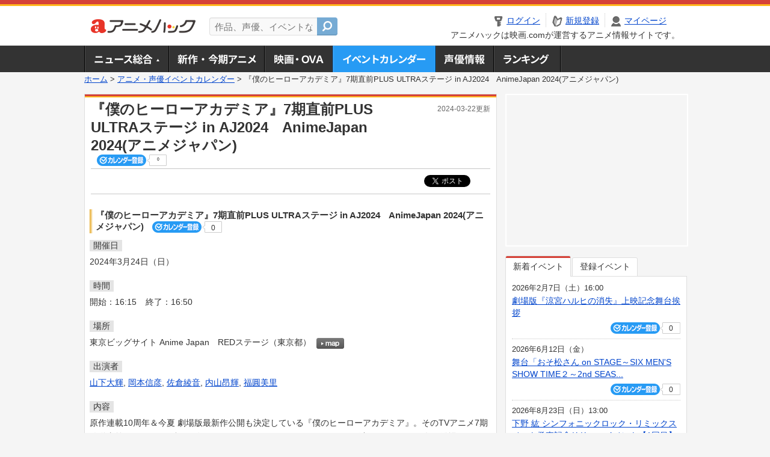

--- FILE ---
content_type: text/html; charset=utf-8
request_url: https://anime.eiga.com/event/164057/
body_size: 11301
content:
<!DOCTYPE html PUBLIC "-//W3C//DTD XHTML 1.0 Transitional//EN" "http://www.w3.org/TR/xhtml1/DTD/xhtml1-transitional.dtd"> <html xmlns="http://www.w3.org/1999/xhtml" xmlns:og="http://ogp.me/ns#" xmlns:fb="http://ogp.me/ns/fb#" xml:lang="ja" lang="ja"> <head> <meta http-equiv="Content-Type" content="text/html; charset=utf-8"/> <meta http-equiv="Content-Style-Type" content="text/css"/> <meta http-equiv="Content-Script-Type" content="text/javascript"/> <title>『僕のヒーローアカデミア』7期直前PLUS ULTRAステージ in AJ2024　AnimeJapan 2024(アニメジャパン) : イベント情報 - アニメハック</title> <meta name="viewport" content="width=device-width,minimum-scale=0.25,maximum-scale=1"/> <meta name="format-detection" content="telephone=no"/> <meta name="description" content="『僕のヒーローアカデミア』7期直前PLUS ULTRAステージ in AJ2024　AnimeJapan 2024(アニメジャパン)のイベント詳細情報。山下大輝、岡本信彦、佐倉綾音、内山昂輝、福圓美里出演。チケット購入方法、東京ビッグサイト Anime Japan　REDステージの地図はこちら"/> <meta name="keywords" content="アニメ,anime,アニメハック,animehack,映画.com,イベント,{@event.title}"/> <meta name="twitter:card" content="summary" /> <meta name="twitter:site" content="@animehackcom" /> <meta property="og:locale" content="ja_JP" /> <meta property="og:title" content="『僕のヒーローアカデミア』7期直前PLUS ULTRAステージ in AJ2024　AnimeJapan 2024(アニメジャパン)" /> <meta property="og:type" content="article" /> <meta property="og:url" content="https://anime.eiga.com/event/164057/" /> <meta property="og:image" content="https://media.eiga.com/anime/images/common/rectlogo_anime.png" /> <meta property="og:description" content="『僕のヒーローアカデミア』7期直前PLUS ULTRAステージ in AJ2024　AnimeJapan 2024(アニメジャパン)のイベント詳細情報。山下大輝、岡本信彦、佐倉綾音、内山昂輝、福圓美里出演。チケット購入方法、東京ビッグサイト Anime Japan　REDステージの地図はこちら" /> <meta property="og:site_name" content="アニメハック" /> <meta property="fb:app_id" content="1671673173051779" /> <meta name="url-validation" content="13111d521f19171b521b1317121f5151460d100c0c18" /> <link rel="canonical" href="https://anime.eiga.com/event/164057/"/> <link rel="stylesheet" href="https://media.eiga.com/anime/styles/common.css?1768968520" media="all" /> <link rel="stylesheet" href="https://media.eiga.com/anime/styles/prettyLoader.css?1768968520" media="all" /> <link rel="stylesheet" href="https://media.eiga.com/anime/styles/default.css?1768968520" media="all" /> <link rel="stylesheet" href="https://media.eiga.com/anime/styles/event.css?1768968520" media="all" /> <script async="async" src="https://micro.rubiconproject.com/prebid/dynamic/27947.js"></script> <script async="async" src="https://securepubads.g.doubleclick.net/tag/js/gpt.js"></script> <script>window.googletag=window.googletag||{cmd:[]};var gptAdSlots=[];var headerBiddingSlots=[];var nonHeaderBiddingSlots=[];window.pbjs=window.pbjs||{que:[]};var failSafeTimeout=3500;googletag.cmd.push(function(){gptAdSlots.push(googletag.defineOutOfPageSlot("/91154333/ah-overlay/728x90",googletag.enums.OutOfPageFormat.BOTTOM_ANCHOR).addService(googletag.pubads()));gptAdSlots.push(googletag.defineSlot("/91154333/ah-contents/1st_300x250",[[300,250]],"div-gpt-ad-ah-contents-1st_300x250").addService(googletag.pubads()));gptAdSlots.push(googletag.defineSlot("/91154333/ah-contents/side_300x250",[[300,250]],"div-gpt-ad-ah-contents-side_300x250").addService(googletag.pubads()));gptAdSlots.push(googletag.defineOutOfPageSlot('/91154333/ah-Web-Interstitials',googletag.enums.OutOfPageFormat.INTERSTITIAL).addService(googletag.pubads()));gptAdSlots.forEach(function(gptAdSlot){headerBiddingSlots.push(gptAdSlot);});googletag.pubads().disableInitialLoad();googletag.pubads().enableSingleRequest();googletag.enableServices();if(nonHeaderBiddingSlots.length>0){googletag.pubads().refresh(nonHeaderBiddingSlots);}});var slotMap=[{"divId":"gpt_unit_/91154333/ah-overlay/728x90_0","name":"/91154333/ah-overlay/728x90","sizes":[{"w":728,"h":90}]},{"divId":"div-gpt-ad-ah-contents-1st_300x250","name":"/91154333/ah-contents/1st_300x250","sizes":[{"w":300,"h":250}]},{"divId":"div-gpt-ad-ah-contents-side_300x250","name":"/91154333/ah-contents/side_300x250","sizes":[{"w":300,"h":250}]},{"divId":"gpt_unit_/91154333/ah-Web-Interstitials_0","name":"/91154333/ah-Web-Interstitials","sizes":[{"w":300,"h":250},{"w":336,"h":280},{"w":320,"h":480}]}];var sizeMappings={"gpt_unit_/91154333/ah-overlay/728x90_0":[{"minViewPort":[0,0],"sizes":[[728,90]]}]};fetchHeaderBids().then((results)=>{googletag.cmd.push(()=>{const divIdsToRefresh=Array.isArray(results)&&results.length?results:slotMap.map((slot)=>slot.divId);const slotsToRefresh=googletag.pubads().getSlots().filter((slot)=>divIdsToRefresh.includes(slot.getSlotElementId()));googletag.pubads().refresh(slotsToRefresh);});});function fetchHeaderBids(){const prebidPromise=new Promise((resolve)=>{pbjs.que.push(()=>{pbjs.rp.requestBids({slotMap:slotMap,sizeMappings:sizeMappings,callback:(_,__,auctionId)=>{googletag.cmd.push(function(){const adUnitCodes=(pbjs.rp.slotManager?pbjs.rp.slotManager.getSlotMapForAuctionId(auctionId):slotMap).map((slot)=>slot.divId);pbjs.setTargetingForGPTAsync(adUnitCodes);return resolve(adUnitCodes);});}});});});return Promise.race([prebidPromise,new Promise((resolve)=>setTimeout(resolve,failSafeTimeout)),]);}</script> <script>!function(f,b,e,v,n,t,s){if(f.fbq)return;n=f.fbq=function(){n.callMethod?n.callMethod.apply(n,arguments):n.queue.push(arguments)};if(!f._fbq)f._fbq=n;n.push=n;n.loaded=!0;n.version="2.0";n.queue=[];t=b.createElement(e);t.async=!0;t.src=v;s=b.getElementsByTagName(e)[0];s.parentNode.insertBefore(t,s)}(window,document,"script","https://connect.facebook.net/en_US/fbevents.js");fbq("init","2778404139095470");fbq("track","PageView");</script><noscript><img height="1" width="1" style="display:none;" src="https://www.facebook.com/tr?id=2778404139095470&amp;ev=PageView&amp;noscript=1" /></noscript> <!-- Google Tag Manager --> <script>(function(w,d,s,l,i){w[l]=w[l]||[];w[l].push({'gtm.start':new Date().getTime(),event:'gtm.js'});var f=d.getElementsByTagName(s)[0],j=d.createElement(s),dl=l!='dataLayer'?'&l='+l:'';j.async=true;j.src='https://www.googletagmanager.com/gtm.js?id='+i+dl;f.parentNode.insertBefore(j,f);})(window,document,'script','dataLayer','GTM-K5447T4');</script> <!-- End Google Tag Manager --> <!-- Microsoft Clarity --> <script type="text/javascript">(function(c,l,a,r,i,t,y){c[a]=c[a]||function(){(c[a].q=c[a].q||[]).push(arguments)};t=l.createElement(r);t.async=1;t.src="https://www.clarity.ms/tag/uy3aqlq2io";y=l.getElementsByTagName(r)[0];y.parentNode.insertBefore(t,y);})(window,document,"clarity","script","uy3aqlq2io");</script> <!-- End Microsoft Clarity --> <script>(function(){const params_ga4={"page_group":"anime_event","page_class":"anime_event_detail"};params_ga4.login_status=/(?:^|;\s*)eg_a=(?:[^;]+)/.test(document.cookie);const match=document.cookie.match(/(?:^|;\s*)eg_uid_ga4=([^;]*)/);if(match)params_ga4.userid=match[1];(window.dataLayer=window.dataLayer||[]).push(params_ga4);})();</script> </head> <body> <a name="top"></a> <div id="headerArea" class="loginHeader"> <div id="header" class="clearfix"> <div id="logoArea"> <a href="/"><img alt="アニメハック - 最新アニメ情報からイベント情報、ネット配信番組表までアニメのことならアニメハック" src="https://media.eiga.com/anime/images/common/logo.png" width="175" height="37" loading="lazy" /></a> </div> <div id="siteSearch" class="clearfix"> <form id="searchform" class="siteItemSearch" action="/search/" accept-charset="UTF-8" method="get"> <label for="siteItemSearch">サイト内検索</label> <input id="siteItemSearch" class="textArea" maxlength="158" placeholder="作品、声優、イベントなど" size="158" type="text" name="q" /> <span class="button" tabindex="0"><button name="button" type="submit"></button></span> </form> </div> <ul id="userNav" class="clearfix guest"> <li class="navMenu" id="navLogin"><a data-google-interstitial="false" href="/auth/login/"><span>ログイン</span></a></li> <li class="navMenu" id="navEntry"><a data-google-interstitial="false" href="/auth/login/">新規登録</a></li> <li class="navMenu" id="navMypage"><a data-google-interstitial="false" id="navMypageLink" href="/mypage/">マイページ</a></li> <li class="navMenu" id="navLogout"><a data-google-interstitial="false" href="/auth/logout/"><span>ログアウト</span></a></li> </ul> <p id="headerCaution">アニメハックは映画.comが運営するアニメ情報サイトです。</p> </div> </div> <div id="gnav"> <div id="gnavInner"> <ul id="menuList" class="clearfix"> <li class="gnav01"><a href="/news/">ニュース総合<img width="953" height="132" src="https://media.eiga.com/anime/images/common/gnav.png" loading="lazy" alt="" /></a></li> <li class="gnav02"><a href="/program/">新作・今期アニメ<img width="953" height="132" src="https://media.eiga.com/anime/images/common/gnav.png" loading="lazy" alt="" /></a></li> <li class="gnav03"><a href="/movie/">アニメ映画・OVA<img width="953" height="132" src="https://media.eiga.com/anime/images/common/gnav.png" loading="lazy" alt="" /></a></li> <li class="gnav05"><a class="navActivePage" href="/event/">アニメ・声優イベントカレンダー<img width="953" height="132" src="https://media.eiga.com/anime/images/common/gnav.png" loading="lazy" alt="" /></a></li> <li class="gnav06"><a href="/person/">声優情報<img width="953" height="132" src="https://media.eiga.com/anime/images/common/gnav.png" loading="lazy" alt="" /></a></li> <li class="gnav07"><a href="/ranking/">ランキング<img width="953" height="132" src="https://media.eiga.com/anime/images/common/gnav.png" loading="lazy" alt="" /></a></li> </ul> </div> </div> <div class="path"> <a href="/">ホーム</a> &gt; <a href="/event/">アニメ・声優イベントカレンダー</a> &gt; <strong>『僕のヒーローアカデミア』7期直前PLUS ULTRAステージ in AJ2024　AnimeJapan 2024(アニメジャパン)</strong> </div> <div id="wrapper"> <div id="contentArea" class="clearfix"> <div id="main"> <div class="articleContainer"> <div class="headArea"> <div class="headAreaInner clearfix"> <h1 class="headTtlL">『僕のヒーローアカデミア』7期直前PLUS ULTRAステージ in AJ2024　AnimeJapan 2024(アニメジャパン)</h1> <p class="headTtlR">2024-03-22更新</p> <div> <span class="conCheckin clearfix eventCheckin eiga-checkin-button"> <span class="checkInBtn"><a data-method="post" data-remote="true" data-google-interstitial="false" href="/event/164057/checkin/" rel="nofollow"><img src="https://media.eiga.com/images/shared/_.gif" loading="lazy" alt="" /></a></span><span class="checkInCount"><span class="checkInCountInner">0</span></span> </span> </div> </div> </div> <div class="bookmarkBox"> <ul class="bookmarks"> <li class="bt_twitter"><a href="https://x.com/share" class="twitter-share-button" data-text="" data-url="" data-hashtags="アニメ,anime" data-via="animehackcom" data-count="horizontal" data-lang="ja">&nbsp;</a></li> </ul> </div> <div class="articleInner"> <div class="eventDetailInfo"> <div class="eventDetailBox clearfix"> <h2>『僕のヒーローアカデミア』7期直前PLUS ULTRAステージ in AJ2024　AnimeJapan 2024(アニメジャパン) <span class="conCheckin clearfix eventCheckin eiga-checkin-button"> <span class="checkInBtn"><a data-method="post" data-remote="true" data-google-interstitial="false" href="/event/164057/checkin/" rel="nofollow"><img src="https://media.eiga.com/images/shared/_.gif" loading="lazy" alt="" /></a></span><span class="checkInCount"><span class="checkInCountInner">0</span></span></span></h2> <dl id="eventDate" class="eventDetailList"> <dt><span>開催日</span></dt> <dd>2024年3月24日（日）</dd> </dl> <dl id="eventTime" class="eventDetailList"> <dt><span>時間</span></dt> <dd> <ul class="clearfix"> <li>開始：16:15</li> <li>終了：16:50</li> </ul> </dd> </dl> <dl id="eventPlace" class="eventDetailList"> <dt><span>場所</span></dt> <dd>東京ビッグサイト Anime Japan　REDステージ（東京都） <span class="programCalBtn"><a target="_blank" href="https://www.google.co.jp/maps?ll=35.629607%2C139.794801&amp;q=35.629607%2C139.794801&amp;z=18"><img alt="map" src="https://media.eiga.com/anime/images/event/btn_map.png" width="46" height="136" loading="lazy" /></a></span> </dd> </dl> <dl id="eventCast" class="eventDetailList"> <dt><span>出演者</span></dt> <dd> <a href="/person/10372/">山下大輝</a>, <a href="/person/11004/">岡本信彦</a>, <a href="/person/10809/">佐倉綾音</a>, <a href="/person/11095/">内山昂輝</a>, <a href="/person/11016/">福圓美里</a> </dd> </dl> <dl id="detailSummary" class="eventDetailList"> <dt><span>内容</span></dt> <dd> 原作連載10周年＆今夏 劇場版最新作公開も決定している『僕のヒーローアカデミア』。そのTVアニメ7期放送直前！ヒーローと敵＜ヴィラン＞それぞれのメインキャラクターを演じるキャスト5名が登場！<br /><br />《「AnimeJapan 2024」イベント特集 はこちら》<br /><a href="https://anime.eiga.com/news/column/aj2024_event/">https://anime.eiga.com/news/column/aj2024_event/</a> </dd> </dl> </div> <div class="detail2ColInner"> <div class="articleCol"> <div class="headArea"> <div class="headAreaInner"> <h2>関連イベント情報</h2> </div> </div> <div class="articleColCon"> <ul class="conEventList"> <li class="clearfix"> <div class="conEventDate">2024年3月24日（日） <p class="conEventTime">9:15開始</p> </div> <div class="conEventR clearfix"> <div class="clearfix"> <p class="conEventTtl"><a href="/event/164051/">【推しの子】スペシャルステージ　AnimeJapan 2024(アニメジャパン)</a></p> <div class="conCheckin eventCheckin eiga-checkin-button"> <span class="checkInBtn"><a data-method="post" data-remote="true" data-google-interstitial="false" href="/event/164051/checkin/" rel="nofollow"><img src="https://media.eiga.com/images/shared/_.gif" loading="lazy" alt="" /></a></span><span class="checkInCount"><span class="checkInCountInner">0</span></span> </div> </div> <p class="conEventPlace">場所：東京ビッグサイト Anime Japan　REDステージ（東京都）</p> <p class="conEventCast">出演：大塚剛央, 潘めぐみ, 石見舞菜香</p> </div> </li> <li class="clearfix"> <div class="conEventDate">2024年3月24日（日） <p class="conEventTime">10:25開始</p> </div> <div class="conEventR clearfix"> <div class="clearfix"> <p class="conEventTtl"><a href="/event/164052/">『Re:ゼロから始める異世界生活』3rd season スペシャルステージ　AnimeJapan 202...</a></p> <div class="conCheckin eventCheckin eiga-checkin-button"> <span class="checkInBtn"><a data-method="post" data-remote="true" data-google-interstitial="false" href="/event/164052/checkin/" rel="nofollow"><img src="https://media.eiga.com/images/shared/_.gif" loading="lazy" alt="" /></a></span><span class="checkInCount"><span class="checkInCountInner">0</span></span> </div> </div> <p class="conEventPlace">場所：東京ビッグサイト Anime Japan　REDステージ（東京都）</p> <p class="conEventCast">出演：小林裕介, 高橋李依, 新井里美, …</p> </div> </li> <li class="clearfix"> <div class="conEventDate">2024年3月24日（日） <p class="conEventTime">11:35開始</p> </div> <div class="conEventR clearfix"> <div class="clearfix"> <p class="conEventTtl"><a href="/event/164053/">アニメ『怪獣８号』放送直前AnimeJapanスペシャルステージ　AnimeJapan 2024(アニメ...</a></p> <div class="conCheckin eventCheckin eiga-checkin-button"> <span class="checkInBtn"><a data-method="post" data-remote="true" data-google-interstitial="false" href="/event/164053/checkin/" rel="nofollow"><img src="https://media.eiga.com/images/shared/_.gif" loading="lazy" alt="" /></a></span><span class="checkInCount"><span class="checkInCountInner">0</span></span> </div> </div> <p class="conEventPlace">場所：東京ビッグサイト Anime Japan　REDステージ（東京都）</p> <p class="conEventCast">出演：福西勝也, 瀬戸麻沙美, 加藤渉, …</p> </div> </li> <li class="clearfix"> <div class="conEventDate">2024年3月24日（日） <p class="conEventTime">12:45開始</p> </div> <div class="conEventR clearfix"> <div class="clearfix"> <p class="conEventTtl"><a href="/event/164054/">アニメ『黒執事 -寄宿学校編-』AnimeJapan Special Stage　AnimeJapan ...</a></p> <div class="conCheckin eventCheckin eiga-checkin-button"> <span class="checkInBtn"><a data-method="post" data-remote="true" data-google-interstitial="false" href="/event/164054/checkin/" rel="nofollow"><img src="https://media.eiga.com/images/shared/_.gif" loading="lazy" alt="" /></a></span><span class="checkInCount"><span class="checkInCountInner">0</span></span> </div> </div> <p class="conEventPlace">場所：東京ビッグサイト Anime Japan　REDステージ（東京都）</p> <p class="conEventCast">出演：小野大輔, 渡部俊樹, 榎木淳弥, …</p> </div> </li> <li class="clearfix"> <div class="conEventDate">2024年3月24日（日） <p class="conEventTime">13:55開始</p> </div> <div class="conEventR clearfix"> <div class="clearfix"> <p class="conEventTtl"><a href="/event/164055/">アニメ「魔法科高校の劣等生」AnimeJapanスペシャルステージ　AnimeJapan 2024(アニ...</a></p> <div class="conCheckin eventCheckin eiga-checkin-button"> <span class="checkInBtn"><a data-method="post" data-remote="true" data-google-interstitial="false" href="/event/164055/checkin/" rel="nofollow"><img src="https://media.eiga.com/images/shared/_.gif" loading="lazy" alt="" /></a></span><span class="checkInCount"><span class="checkInCountInner">0</span></span> </div> </div> <p class="conEventPlace">場所：東京ビッグサイト Anime Japan　REDステージ（東京都）</p> <p class="conEventCast">出演：中村悠一, 早見沙織, 安野希世乃, …</p> </div> </li> <li class="clearfix"> <div class="conEventDate">2024年3月24日（日） <p class="conEventTime">15:05開始</p> </div> <div class="conEventR clearfix"> <div class="clearfix"> <p class="conEventTtl"><a href="/event/164056/">Fate/Grand Order スペシャルステージ in AnimeJapan 2024　AnimeJ...</a></p> <div class="conCheckin eventCheckin eiga-checkin-button"> <span class="checkInBtn"><a data-method="post" data-remote="true" data-google-interstitial="false" href="/event/164056/checkin/" rel="nofollow"><img src="https://media.eiga.com/images/shared/_.gif" loading="lazy" alt="" /></a></span><span class="checkInCount"><span class="checkInCountInner">0</span></span> </div> </div> <p class="conEventPlace">場所：東京ビッグサイト Anime Japan　REDステージ（東京都）</p> <p class="conEventCast">出演：川澄綾子, 島﨑信長, 高橋李依</p> </div> </li> </ul> <p class="linkArrow01"><a href="/event/">イベントカレンダーへ</a></p> </div> </div> </div> <ul id="ob" class="clearfix"> <li id="ob_f"><a href="#" target="_blank" alt="Facebook"><img src="https://media.eiga.com/anime/images/common/bt_ob.png" width="330" height="39" loading="lazy" alt="" /></a></li> <li id="ob_t"><a href="#" target="_blank" alt="X"><img src="https://media.eiga.com/anime/images/common/bt_ob.png" width="330" height="39" loading="lazy" alt="" /></a></li> <li id="ob_g"><a href="#" target="_blank"><img src="https://media.eiga.com/anime/images/common/bt_ob.png" width="330" height="39" loading="lazy" alt="" /></a></li> <li id="ob_h"><a href="#" target="_blank" alt="はてなブックマーク"><img src="https://media.eiga.com/anime/images/common/bt_ob.png" width="330" height="39" loading="lazy" alt="" /></a></li> <li id="ob_l"><a href="#" target="_blank" alt="LINE"><img src="https://media.eiga.com/anime/images/common/bt_ob.png" width="330" height="39" loading="lazy" alt="" /></a></li> </ul> </div> </div> </div> <div class="articleContainer"> <div class="headArea"> <div class="headAreaInner"> <h2>作品情報</h2> </div> </div> <div class="articleInner"> <dl class="itemInfo clearfix"> <dt><img width="120" alt="僕のヒーローアカデミア（第7期）" src="https://media.eiga.com/images/anime/program/111269/photo/9916b646a331c2a9/160.jpg" loading="lazy" /></dt> <dd> <p class="itemTtl"><a href="/program/111269/">僕のヒーローアカデミア（第7期）</a> <span class="conCheckin clearfix eiga-checkin-button"> <span class="checkInBtn"><a data-method="post" data-remote="true" data-google-interstitial="false" href="/program/111269/checkin/" rel="nofollow"><img src="https://media.eiga.com/images/shared/_.gif" loading="lazy" alt="" /></a></span><span class="checkInCount"><span class="checkInCountInner">64</span></span></span></p> <p class="itemText"></p> </dd> </dl> <p class="linkArrow01"> <a href="/program/season/2024-spring/">2024春アニメ</a> <a href="/program/111269/">作品情報TOP</a> <a href="/program/111269/event/">イベント一覧</a> </p> </div> </div> <div class="articleContainer"> <div class="headArea"> <div class="headAreaInner"> <h2>関連記事</h2> </div> </div> <div class="articleInner"> <ul class="articleBox"> <li class="clearfix"> <div class="boxL"><a data-google-interstitial="true" href="/news/column/animehack_editors/122856/"><img width="150" alt="【2024年・人気声優ランキング】「鬼滅」柱キャストの花澤香菜＆早見沙織、「薬屋」悠木碧が上位【女性声優トップ10】" src="https://media.eiga.com/images/anime/news/122856/photo/08e899ac32757550/160.jpg" loading="lazy" /></a></div> <div class="boxR"> <p class="boxDate"><img alt="特集・コラム" src="https://media.eiga.com/anime/images/news/tag_news_cate05.png" width="57" height="15" loading="lazy" /> <span>2024年12月28日（土）18:30</span></p> <p class="boxTtl"><a data-google-interstitial="true" href="/news/column/animehack_editors/122856/">【2024年・人気声優ランキング】「鬼滅」柱キャストの花澤香菜＆早見沙織、「薬屋」悠木碧が上位【女性声優トップ10】</a></p> <p class="boxText">アニメ・声優・イベント情報サイト「アニメハック」では、年末企画として「声優」「各期のアニメ」「イベント」の3つのカ... <a data-google-interstitial="true" href="/news/column/animehack_editors/122856/">[続きを読む]</a></p> </div> </li> <li class="clearfix"> <div class="boxL"><a data-google-interstitial="true" href="/news/column/animehack_editors/122855/"><img width="150" alt="【2024年・人気声優ランキング】内山昂輝、中村悠一、神谷浩史が上位争い【男性声優トップ10】" src="https://media.eiga.com/images/anime/news/122855/photo/4e4a38ec2e5ba644/160.jpg" loading="lazy" /></a></div> <div class="boxR"> <p class="boxDate"><img alt="特集・コラム" src="https://media.eiga.com/anime/images/news/tag_news_cate05.png" width="57" height="15" loading="lazy" /> <span>2024年12月28日（土）18:00</span></p> <p class="boxTtl"><a data-google-interstitial="true" href="/news/column/animehack_editors/122855/">【2024年・人気声優ランキング】内山昂輝、中村悠一、神谷浩史が上位争い【男性声優トップ10】</a></p> <p class="boxText">アニメ・声優・イベント情報サイト「アニメハック」では、年末企画として「声優」「各期のアニメ」「イベント」の3つのカ... <a data-google-interstitial="true" href="/news/column/animehack_editors/122855/">[続きを読む]</a></p> </div> </li> <li class="clearfix"> <div class="boxL"><a data-google-interstitial="true" href="/news/122373/"><img width="150" alt="「ライオン・キング ムファサ」吹き替え版に各界の実力派が結集 MARIA-E、吉原光夫、和音美桜、悠木碧、LiLiCoらが参加" src="https://media.eiga.com/images/anime/news/122373/photo/67ba186c02d0eea1/160.jpg" loading="lazy" /></a></div> <div class="boxR"> <p class="boxDate"><img alt="ニュース" src="https://media.eiga.com/anime/images/news/tag_news_cate01.png" width="57" height="15" loading="lazy" /> <span>2024年10月26日（土）22:00</span></p> <p class="boxTtl"><a data-google-interstitial="true" href="/news/122373/">「ライオン・キング　ムファサ」吹き替え版に各界の実力派が結集　MARIA-E、吉原光夫、和音美桜、悠木碧、LiLiCoらが参加</a></p> <p class="boxText">「ライオン・キング」のシンバの父・ムファサ王の始まりの物語を描いたディズニー映画「ライオン・キング ムファサ」の日... <a data-google-interstitial="true" href="/news/122373/">[続きを読む]</a></p> </div> </li> <li class="clearfix"> <div class="boxL"><a data-google-interstitial="true" href="/news/column/konki_ranking/122357/"><img width="150" alt="【今期TVアニメランキング】「チ。」連続首位 「ドラゴンボールDAIMA」は4位スタート" src="https://media.eiga.com/images/anime/news/122357/photo/8db790d6d325bfdd/160.jpg" loading="lazy" /></a></div> <div class="boxR"> <p class="boxDate"><img alt="特集・コラム" src="https://media.eiga.com/anime/images/news/tag_news_cate05.png" width="57" height="15" loading="lazy" /> <span>2024年10月16日（水）20:00</span></p> <p class="boxTtl"><a data-google-interstitial="true" href="/news/column/konki_ranking/122357/">【今期TVアニメランキング】「チ。」連続首位　「ドラゴンボールDAIMA」は4位スタート</a></p> <p class="boxText">10月第3週の2024年秋アニメ録画ランキングは、「チ。―地球の運動について―」が2週連続で首位となった。 2位は... <a data-google-interstitial="true" href="/news/column/konki_ranking/122357/">[続きを読む]</a></p> </div> </li> <li class="clearfix"> <div class="boxL"><a data-google-interstitial="true" href="/news/122346/"><img width="150" alt="「ヒロアカ」25年に第8期「FINAL SEASON」の放送が決定 第7期の最終話には志田未来が約6年ぶりに出演" src="https://media.eiga.com/images/anime/news/122346/photo/67cf14e2e42bc605/160.jpg" loading="lazy" /></a></div> <div class="boxR"> <p class="boxDate"><img alt="ニュース" src="https://media.eiga.com/anime/images/news/tag_news_cate01.png" width="57" height="15" loading="lazy" /> <span>2024年10月15日（火）19:00</span></p> <p class="boxTtl"><a data-google-interstitial="true" href="/news/122346/">「ヒロアカ」25年に第8期「FINAL SEASON」の放送が決定　第7期の最終話には志田未来が約6年ぶりに出演</a></p> <p class="boxText">テレビアニメ「僕のヒーローアカデミア」第7期が10月12日に最終回を迎え、2025年に第8期「僕のヒーローアカデミ... <a data-google-interstitial="true" href="/news/122346/">[続きを読む]</a></p> </div> </li> <li class="clearfix"> <div class="boxL"><a data-google-interstitial="true" href="/news/column/animehack_editors/122327/"><img width="150" alt="【人気声優ランキング】夏に一番注目を集めたのは内山昂輝 中村悠一、神谷浩史、花澤香菜、悠木碧も話題" src="https://media.eiga.com/images/anime/news/122327/photo/5111a668185ab1cc/160.jpg" loading="lazy" /></a></div> <div class="boxR"> <p class="boxDate"><img alt="特集・コラム" src="https://media.eiga.com/anime/images/news/tag_news_cate05.png" width="57" height="15" loading="lazy" /> <span>2024年10月12日（土）19:00</span></p> <p class="boxTtl"><a data-google-interstitial="true" href="/news/column/animehack_editors/122327/">【人気声優ランキング】夏に一番注目を集めたのは内山昂輝　中村悠一、神谷浩史、花澤香菜、悠木碧も話題</a></p> <p class="boxText">10月に入り、秋アニメが続々スタートしています。本記事では、秋アニメの盛り上がりを前に、夏アニメシーズンを振り返り... <a data-google-interstitial="true" href="/news/column/animehack_editors/122327/">[続きを読む]</a></p> </div> </li> <li class="clearfix"> <div class="boxL"><a data-google-interstitial="true" href="/news/122318/"><img width="150" alt="「ヒロアカ」7期・最終回にあわせて生配信特番が決定 山下大輝＆三宅健太が生オーディオコメンタリーに挑戦" src="https://media.eiga.com/images/anime/news/122318/photo/54823ce32d350f3d/160.jpg" loading="lazy" /></a></div> <div class="boxR"> <p class="boxDate"><img alt="ニュース" src="https://media.eiga.com/anime/images/news/tag_news_cate01.png" width="57" height="15" loading="lazy" /> <span>2024年10月11日（金）12:00</span></p> <p class="boxTtl"><a data-google-interstitial="true" href="/news/122318/">「ヒロアカ」7期・最終回にあわせて生配信特番が決定　山下大輝＆三宅健太が生オーディオコメンタリーに挑戦</a></p> <p class="boxText">テレビアニメ「僕のヒーローアカデミア」7期の最終回の放送にあわせて、10月12日午後5時25分から「『僕のヒーロー... <a data-google-interstitial="true" href="/news/122318/">[続きを読む]</a></p> </div> </li> <li class="clearfix"> <div class="boxL"><a data-google-interstitial="true" href="/news/122272/"><img width="150" alt="【本日放送】「ヒロアカ」お茶子に襲い掛かるトガヒミコ、その目に浮かぶ涙……新ビジュアル公開" src="https://media.eiga.com/images/anime/news/122272/photo/7942f0e37e1a28eb/160.jpg" loading="lazy" /></a></div> <div class="boxR"> <p class="boxDate"><img alt="ニュース" src="https://media.eiga.com/anime/images/news/tag_news_cate01.png" width="57" height="15" loading="lazy" /> <span>2024年10月5日（土）12:30</span></p> <p class="boxTtl"><a data-google-interstitial="true" href="/news/122272/">【本日放送】「ヒロアカ」お茶子に襲い掛かるトガヒミコ、その目に浮かぶ涙……新ビジュアル公開</a></p> <p class="boxText">テレビアニメ「僕のヒーローアカデミア」10月5日放送回「少女のエゴ」に向けて、「麗日お茶子とトガヒミコ」ビジュアル... <a data-google-interstitial="true" href="/news/122272/">[続きを読む]</a></p> </div> </li> <li class="clearfix"> <div class="boxL"><a data-google-interstitial="true" href="/news/column/konki_ranking/122274/"><img width="150" alt="【今期TVアニメランキング】「【推しの子】」第2期最終回は6日夜放送 秋アニメが3作ランクイン" src="https://media.eiga.com/images/anime/news/122274/photo/050dd59843425665/160.jpg" loading="lazy" /></a></div> <div class="boxR"> <p class="boxDate"><img alt="特集・コラム" src="https://media.eiga.com/anime/images/news/tag_news_cate05.png" width="57" height="15" loading="lazy" /> <span>2024年10月2日（水）21:00</span></p> <p class="boxTtl"><a data-google-interstitial="true" href="/news/column/konki_ranking/122274/">【今期TVアニメランキング】「【推しの子】」第2期最終回は6日夜放送　秋アニメが3作ランクイン</a></p> <p class="boxText">10月第1週の2024年秋アニメ録画ランキングは、「転生したらスライムだった件（第3期）」が首位となった。最終回で... <a data-google-interstitial="true" href="/news/column/konki_ranking/122274/">[続きを読む]</a></p> </div> </li> <li class="clearfix"> <div class="boxL"><a data-google-interstitial="true" href="/news/122259/"><img width="150" alt="「ジャンプフェスタ 2025」ステージプログラム詳細発表 「少年ジャンプ＋」10周年ステージも登場" src="https://media.eiga.com/images/anime/news/122259/photo/1cfece8efabfc754/160.jpg" loading="lazy" /></a></div> <div class="boxR"> <p class="boxDate"><img alt="ニュース" src="https://media.eiga.com/anime/images/news/tag_news_cate01.png" width="57" height="15" loading="lazy" /> <span>2024年9月30日（月）20:00</span></p> <p class="boxTtl"><a data-google-interstitial="true" href="/news/122259/">「ジャンプフェスタ 2025」ステージプログラム詳細発表　「少年ジャンプ＋」10周年ステージも登場</a></p> <p class="boxText">12月21、22日に千葉・幕張メッセで開催される「ジャンプフェスタ 2025」のステージプログラムや、登壇キャスト... <a data-google-interstitial="true" href="/news/122259/">[続きを読む]</a></p> </div> </li> </ul> </div> </div> </div> <div id="subContent"> <div id="rectAd"> <div id="div-gpt-ad-ah-contents-1st_300x250" style="height:250px;"></div> </div> <div id="subEvent"> <ul id="tabEvent" class="clearfix"> <li class="select">新着イベント</li> <li>登録イベント</li> </ul> <div class="tabEventWrap" id="sub_event_new"> <ul class="subEventList"> <li> <p class="subEventTop clearfix"> <span>2026年2月7日（土）16:00</span> <a href="/event/173735/">劇場版『涼宮ハルヒの消失』上映記念舞台挨拶</a></p> <div class="subEventBtm clearfix"> <div class="subConCheckin eventCheckin eiga-checkin-button"> <span class="checkInBtn"><a data-method="post" data-remote="true" data-google-interstitial="false" href="/event/173735/checkin/" rel="nofollow"><img src="https://media.eiga.com/images/shared/_.gif" loading="lazy" alt="" /></a></span><span class="checkInCount"><span class="checkInCountInner">0</span></span> </div> </div> </li> <li> <p class="subEventTop clearfix"> <span>2026年6月12日（金）</span> <a href="/event/173734/">舞台「おそ松さん on STAGE～SIX MEN&#39;S SHOW TIME２～2nd SEAS...</a></p> <div class="subEventBtm clearfix"> <div class="subConCheckin eventCheckin eiga-checkin-button"> <span class="checkInBtn"><a data-method="post" data-remote="true" data-google-interstitial="false" href="/event/173734/checkin/" rel="nofollow"><img src="https://media.eiga.com/images/shared/_.gif" loading="lazy" alt="" /></a></span><span class="checkInCount"><span class="checkInCountInner">0</span></span> </div> </div> </li> <li> <p class="subEventTop clearfix"> <span>2026年8月23日（日）13:00</span> <a href="/event/173731/">下野 紘 シンフォニックロック・リミックスベスト発売記念リリースイベント【1回目】</a></p> <div class="subEventBtm clearfix"> <div class="subConCheckin eventCheckin eiga-checkin-button"> <span class="checkInBtn"><a data-method="post" data-remote="true" data-google-interstitial="false" href="/event/173731/checkin/" rel="nofollow"><img src="https://media.eiga.com/images/shared/_.gif" loading="lazy" alt="" /></a></span><span class="checkInCount"><span class="checkInCountInner">0</span></span> </div> </div> </li> <li> <p class="subEventTop clearfix"> <span>2026年2月14日（土）13:00</span> <a href="/event/173729/">佐々木琴子と過ごすバレンタイン！スペシャルイベント【1部】</a></p> <div class="subEventBtm clearfix"> <div class="subConCheckin eventCheckin eiga-checkin-button"> <span class="checkInBtn"><a data-method="post" data-remote="true" data-google-interstitial="false" href="/event/173729/checkin/" rel="nofollow"><img src="https://media.eiga.com/images/shared/_.gif" loading="lazy" alt="" /></a></span><span class="checkInCount"><span class="checkInCountInner">0</span></span> </div> </div> </li> </ul> <ul class="subContentLink clearfix"> <li class="linkArrow01"><a href="/event/">イベントカレンダーへ</a></li> </ul> </div> <div class="tabEventWrap" id="sub_event_mine"> <p class="loginExplanation"><span><img alt="Check-in" src="https://media.eiga.com/anime/images/common/icon_checkin.png" width="82" height="19" loading="lazy" /></span>したアニメのみ表示されます。登録したアニメはチケット発売前日やイベント前日にアラートが届きます。</p> <ul class="userBtnList clearfix"> <li class="userBtn01"><a data-google-interstitial="false" href="/auth/login/">ログイン<img src="https://media.eiga.com/anime/images/common/btn_subcontent_usernav.png" width="308" height="124" loading="lazy" alt="" /></a></li> <li class="userBtn02 listSide"><a data-google-interstitial="false" href="/auth/login/">新規登録<img src="https://media.eiga.com/anime/images/common/btn_subcontent_usernav.png" width="308" height="124" loading="lazy" alt="" /></a></li> </ul> <ul class="subContentLink clearfix"> <li class="linkArrow01"><a href="/event/">イベントカレンダーへ</a></li> </ul> </div> </div> <div id="subTopics"> <h3><span>話題のアニメ</span></h3> <div class="subConWrap"> <ul class="subTopicsList"> <li class="clearfix"> <div class="subTopicsL"> <span class="rankGold">1位</span> </div> <div class="subTopicsM"> <p class="animeTtl"><a href="/program/111768/">異世界でチート能力を手にした俺は、現実世界をも無双する ～レベルアップは人生を変えた～ TVSP</a></p> <div class="subConCheckin eiga-checkin-button"> <span class="checkInBtn"><a data-method="post" data-remote="true" data-google-interstitial="false" href="/program/111768/checkin/" rel="nofollow"><img src="https://media.eiga.com/images/shared/_.gif" loading="lazy" alt="" /></a></span><span class="checkInCount"><span class="checkInCountInner">161</span></span> </div> </div> <div class="subTopicsR"> <a href="/program/111768/"><img width="64" alt="異世界でチート能力を手にした俺は、現実世界をも無双する ～レベルアップは人生を変えた～ TVSP" src="https://media.eiga.com/images/anime/program/111768/photo/eeb9d828323766c7/160.jpg" loading="lazy" /></a> </div> </li> <li class="clearfix"> <div class="subTopicsL"> <span class="rankSilver">2位</span> </div> <div class="subTopicsM"> <p class="animeTtl"><a href="/program/112938/">ハイスクール！奇面組</a></p> <div class="subConCheckin eiga-checkin-button"> <span class="checkInBtn"><a data-method="post" data-remote="true" data-google-interstitial="false" href="/program/112938/checkin/" rel="nofollow"><img src="https://media.eiga.com/images/shared/_.gif" loading="lazy" alt="" /></a></span><span class="checkInCount"><span class="checkInCountInner">126</span></span> </div> </div> <div class="subTopicsR"> <a href="/program/112938/"><img width="64" alt="ハイスクール！奇面組" src="https://media.eiga.com/images/anime/program/112938/photo/2aed5b694098bafd/160.jpg" loading="lazy" /></a> </div> </li> <li class="clearfix"> <div class="subTopicsL"> <span class="rankBronze">3位</span> </div> <div class="subTopicsM"> <p class="animeTtl"><a href="/program/112407/">死亡遊戯で飯を食う。</a></p> <div class="subConCheckin eiga-checkin-button"> <span class="checkInBtn"><a data-method="post" data-remote="true" data-google-interstitial="false" href="/program/112407/checkin/" rel="nofollow"><img src="https://media.eiga.com/images/shared/_.gif" loading="lazy" alt="" /></a></span><span class="checkInCount"><span class="checkInCountInner">88</span></span> </div> </div> <div class="subTopicsR"> <a href="/program/112407/"><img width="64" alt="死亡遊戯で飯を食う。" src="https://media.eiga.com/images/anime/program/112407/photo/86786a0c69d9e3ab/160.jpg" loading="lazy" /></a> </div> </li> <li class="clearfix"> <div class="subTopicsL"> <span class="rankOther">4位</span> </div> <div class="subTopicsM"> <p class="animeTtl"><a href="/program/112954/">超かぐや姫！</a></p> <div class="subConCheckin eiga-checkin-button"> <span class="checkInBtn"><a data-method="post" data-remote="true" data-google-interstitial="false" href="/program/112954/checkin/" rel="nofollow"><img src="https://media.eiga.com/images/shared/_.gif" loading="lazy" alt="" /></a></span><span class="checkInCount"><span class="checkInCountInner">41</span></span> </div> </div> <div class="subTopicsR"> <a href="/program/112954/"><img width="64" alt="超かぐや姫！" src="https://media.eiga.com/images/anime/program/112954/photo/071e64e0594e6ed4/160.jpg" loading="lazy" /></a> </div> </li> <li class="clearfix"> <div class="subTopicsL"> <span class="rankOther">5位</span> </div> <div class="subTopicsM"> <p class="animeTtl"><a href="/program/112709/">メダリスト（第2期）</a></p> <div class="subConCheckin eiga-checkin-button"> <span class="checkInBtn"><a data-method="post" data-remote="true" data-google-interstitial="false" href="/program/112709/checkin/" rel="nofollow"><img src="https://media.eiga.com/images/shared/_.gif" loading="lazy" alt="" /></a></span><span class="checkInCount"><span class="checkInCountInner">170</span></span> </div> </div> <div class="subTopicsR"> <a href="/program/112709/"><img width="64" alt="メダリスト（第2期）" src="https://media.eiga.com/images/anime/program/112709/photo/beb9141c151ca7e9/160.jpg" loading="lazy" /></a> </div> </li> </ul> <ul class="subContentLink clearfix"> <li class="linkArrow01"><a href="/ranking/program/">人気アニメランキングへ</a></li> </ul> </div> </div> <div id="subRanking"> <h3><span>人気記事ランキング</span></h3> <div class="subConWrap"> <ul class="subRankingList"> <li class="clearfix"> <div class="subRankingL"> <span class="rankGold">1位</span> </div> <div class="subRankingR"> <a data-google-interstitial="true" href="/news/125469/">松屋・松のや×ちいかわ、1月6日からコラボ　松屋コラボ...</a> </div> </li> <li class="clearfix"> <div class="subRankingL"> <span class="rankSilver">2位</span> </div> <div class="subRankingR"> <a data-google-interstitial="true" href="/news/125651/">映画「アンパンマン」最新作、6月26日公開　レッサーパ...</a> </div> </li> <li class="clearfix"> <div class="subRankingL"> <span class="rankBronze">3位</span> </div> <div class="subRankingR"> <a data-google-interstitial="true" href="/news/125427/">金曜ロードショーオリジナル「名探偵コナン」1月16、2...</a> </div> </li> <li class="clearfix"> <div class="subRankingL"> <span class="rankOther">4位</span> </div> <div class="subRankingR"> <a data-google-interstitial="true" href="/news/125637/">「ズートピア2」米アニメ映画として史上最高興収を達成</a> </div> </li> <li class="clearfix"> <div class="subRankingL"> <span class="rankOther">5位</span> </div> <div class="subRankingR"> <a data-google-interstitial="true" href="/news/125527/">「名探偵コナン」10年ぶりの2時間スペシャル制作決定　...</a> </div> </li> </ul> <ul class="subContentLink clearfix"> <li class="linkArrow01"><a href="/ranking/article/">人気記事ランキングへ</a></li> </ul> </div> </div> <div id="fbLikeBx"> <h3><span>アニメハック公式SNSページ</span></h3> <div class="subConWrap"> <div class="fb-like-box" data-href="https://www.facebook.com/animenewsjp" data-width="290" data-height="258" data-colorscheme="light" data-show-faces="true" data-header="false" data-stream="false" data-show-border="false" style="min-height:130px;"></div> <ul id="snsBtnList" class="clearfix"> <li class="snsBtn02"><a href="https://x.com/animehackcom" target="_blank">アニメハックXページ<img src="https://media.eiga.com/anime/images/common/btn_official_sns.png" width="437" height="144" loading="lazy" alt="" /></a></li> <li class="snsBtn03 listSide"><a href="https://www.youtube.com/channel/UC5VCESEZLrsrdXvRqEMkwOg" target="_blank">アニメハックGoogle+ページ<img src="https://media.eiga.com/anime/images/common/btn_official_sns.png" width="437" height="144" loading="lazy" alt="" /></a></li> </ul> </div> </div> <div id="subBtmBar"> <div id="rectAdBtm"> <div id="div-gpt-ad-ah-contents-side_300x250" style="height:250px;"></div> </div> </div> </div> </div> </div> <p id="pageTopBtn"><a href="#top" title="ページの先頭へ戻る"><img src="https://media.eiga.com/anime/images/common/_.gif" width="98" height="81" loading="lazy" alt="" /></a></p> <div id="footer"> <div id="naviFooter"> <ul class="clearfix"> <li><a href="/help/">ヘルプ・お問い合わせ</a></li> <li><a href="https://eiga.com/info/privacy/">プライバシーポリシー</a></li> <li><a href="https://eiga.com/info/optout/">外部送信（オプトアウト）</a></li> <li><a href="https://eiga.com/info/kiyaku/">利用規約</a></li> <li><a href="https://eiga.com/info/company/">企業情報</a></li> <li><a href="https://eiga.com/">映画.com</a></li> <li><a href="https://eiga.com/info/ad/">広告掲載</a></li> </ul> </div> <div id="copyRight"> <div id="copyRightInner">&copy; eiga.com inc. All rights reserved.</div> </div> </div> <script type="application/ld+json">[{"@context":"http://schema.org","@type":"Event","name":"『僕のヒーローアカデミア』7期直前PLUS ULTRAステージ in AJ2024　AnimeJapan 2024(アニメジャパン)","description":"総合イベント","url":"https://anime.eiga.com/event/164057/","image":null,"startDate":"2024-03-24T16:15:00","endDate":"2024-03-24T16:50:00","location":{"@type":"Place","name":"東京ビッグサイト Anime Japan　REDステージ","address":{"@type":"PostalAddress","addressRegion":"東京都","name":null,"addressCountry":{"@type":"Country","name":"JP"}},"geo":{"@type":"GeoCoordinates","latitude":35.629607,"longitude":139.794801}},"offers":{"@type":"Offer","url":"https://anime.eiga.com/event/164057/"},"performer":[{"@type":"Person","name":"山下大輝"},{"@type":"Person","name":"岡本信彦"},{"@type":"Person","name":"佐倉綾音"},{"@type":"Person","name":"内山昂輝"},{"@type":"Person","name":"福圓美里"}]},{"@context":"http://schema.org","@type":"WebSite","url":"https://anime.eiga.com/","name":"アニメハック"}]</script> <script src="https://media.eiga.com/anime/scripts/jquery-latest.min.js?1768968520"></script> <script src="https://media.eiga.com/anime/scripts/jquery.prettyLoader.js?1768968520"></script> <script src="https://media.eiga.com/anime/scripts/jquery.sticky.js?1768968520"></script> <script src="https://media.eiga.com/anime/scripts/jquery.ah-placeholder.js?1768968520"></script> <script src="https://media.eiga.com/javascripts/base.js?1768968520"></script> <script src="https://media.eiga.com/anime/scripts/common_func.js?1768968520"></script> <script>!function(){"use strict";$(".tabEventWrap").eq(1).addClass("none");$("#tabEvent li").on("click",function(){var num=$("#tabEvent li").index(this);$(".tabEventWrap").addClass("none");$(".tabEventWrap").eq(num).removeClass("none");$("#tabEvent li").removeClass("select");$(this).addClass("select");localStorage.setItem("anime_ev_tab",num);});var i=parseInt(localStorage.getItem("anime_ev_tab"),10);var e=$("#tabEvent li").eq(i);if(!e.hasClass("select")){e.triggerHandler("click");}$("#subBtmBar").sticky({topSpacing:45,center:true,className:"hey"});if(eiga.isLoggedIn()){let elm=document.getElementById("userNav");elm.classList.remove("guest");elm.classList.add("loggedin");}var topMenu=$("#gnav");var offset=topMenu.offset();$(window).on("scroll",function(e){if($(window).scrollTop()>offset.top){topMenu.addClass("fixed");}else{topMenu.removeClass("fixed");}});var $menuList=$("#menuList");$menuList.children("li").each(function(){var $this=$(this);var $menuLink=$this.children("a");$menuLink.data("width",$menuLink.width());$this.on("mouseenter",function(){$menuList.find(".newsNavBalloon").stop(true,true).hide();$this.find(".newsNavBalloon").slideDown(300);$menuLink.addClass("navActive");}).on("mouseleave",function(){$this.find(".newsNavBalloon").stop(true,true).hide();$menuLink.removeClass("navActive");});});$(document).on("click","#menuList .newsNavBalloon a",function(){location.href=$(this).attr("data-url");return false;});eiga.addStatusParams({gn:1});var pageTopBtn=document.getElementById("pageTopBtn");window.addEventListener("scroll",function(){var y=window.pageYOffset||document.documentElement.scrollTop;if(y<100){pageTopBtn.classList.remove("on");}else{pageTopBtn.classList.add("on");}},false);pageTopBtn.addEventListener("click",function(ev){$("body,html").animate({scrollTop:0},500);ev.preventDefault();},false);}();</script> <span style="display:none;"> <!-- SiteCatalyst code version: H.14. Copyright 1997-2008 Omniture, Inc. More info available at http://www.omniture.com --> <script src="https://media.eiga.com/javascripts/s_code.js?1768968520"></script> <script>s.pageName="[anime]"+document.title;s.server=document.domain;s.channel="anime_event";s.prop1="anime_event_detail";s.prop7="[anime]『僕のヒーローアカデミア』7期直前PLUS ULT(1)";s.prop23="[anime]『僕のヒーローアカデミア』7期直前PLUS ULTRAステージ in AJ2024　AnimeJapan 2024(アニメジャパン)";s.prop41="[anime]"+$("#criteria_pref option:selected").text();s.prop42="[anime]"+$("#tabProgram li.select").text();s.prop43="[anime]"+$("#tabEvent li.select").text();var s_code=s.t();if(s_code)document.write(s_code);</script> <script>if(navigator.appVersion.indexOf('MSIE')>=0)document.write(unescape('%3C')+'!-'+'-');</script> </span> </body> </html>

--- FILE ---
content_type: text/html; charset=utf-8
request_url: https://www.google.com/recaptcha/api2/aframe
body_size: 268
content:
<!DOCTYPE HTML><html><head><meta http-equiv="content-type" content="text/html; charset=UTF-8"></head><body><script nonce="IzMVgNBd4UouPJ8BMvopuQ">/** Anti-fraud and anti-abuse applications only. See google.com/recaptcha */ try{var clients={'sodar':'https://pagead2.googlesyndication.com/pagead/sodar?'};window.addEventListener("message",function(a){try{if(a.source===window.parent){var b=JSON.parse(a.data);var c=clients[b['id']];if(c){var d=document.createElement('img');d.src=c+b['params']+'&rc='+(localStorage.getItem("rc::a")?sessionStorage.getItem("rc::b"):"");window.document.body.appendChild(d);sessionStorage.setItem("rc::e",parseInt(sessionStorage.getItem("rc::e")||0)+1);localStorage.setItem("rc::h",'1769233819462');}}}catch(b){}});window.parent.postMessage("_grecaptcha_ready", "*");}catch(b){}</script></body></html>

--- FILE ---
content_type: text/javascript; charset=utf-8
request_url: https://anime.eiga.com/get_contents.js?u=https%3A%2F%2Fanime.eiga.com%2Fevent%2F164057%2F&gn=1
body_size: 786
content:
!function(){"use strict";var e=null,a=null;$("#menuList .gnav01").append("  \u003Cdiv class=\"newsNavBalloon\"\u003E\n    \u003Cdiv class=\"newsNavBalloonInner clearfix\"\u003E\n        \u003Cdl\u003E\n          \u003Cdt\u003E\u003Ca data-url=\"/news/125589/\" href=\"#\"\u003E\u003Cimg width=\"184\" alt=\"「映画ドラえもん 新・のび太の海底鬼岩城」宣伝アンバサダーに平愛梨が就任 兵士役で声優にも初挑戦\" src=\"https://media.eiga.com/images/anime/news/125589/photo/14ec92b4f64b8e46/320.jpg\" loading=\"lazy\" /\u003E\u003C\/a\u003E\u003C\/dt\u003E\n          \u003Cdd\u003E\u003Ca data-url=\"/news/125589/\" href=\"#\"\u003E「映画ドラえもん 新・のび太の海底鬼岩城」宣伝アンバサダーに平愛梨が就任　...\u003C\/a\u003E\u003C\/dd\u003E\n        \u003C\/dl\u003E\n        \u003Cdl\u003E\n          \u003Cdt\u003E\u003Ca data-url=\"/news/125661/\" href=\"#\"\u003E\u003Cimg width=\"184\" alt=\"矢沢あい描きおろしデザイン缶のヱビスビールが3月3日発売 美人画ポスターを現代風にアップデート\" src=\"https://media.eiga.com/images/anime/news/125661/photo/33fb61f1237b1a01/320.jpg\" loading=\"lazy\" /\u003E\u003C\/a\u003E\u003C\/dt\u003E\n          \u003Cdd\u003E\u003Ca data-url=\"/news/125661/\" href=\"#\"\u003E矢沢あい描きおろしデザイン缶のヱビスビールが3月3日発売　美人画ポスターを...\u003C\/a\u003E\u003C\/dd\u003E\n        \u003C\/dl\u003E\n        \u003Cdl\u003E\n          \u003Cdt\u003E\u003Ca data-url=\"/news/125592/\" href=\"#\"\u003E\u003Cimg width=\"184\" alt=\"ルフィたちの前に、“バロックワークス”の強敵＆悪魔の実の能力者が続々登場【実写「ONE PIECE」シーズン2】\" src=\"https://media.eiga.com/images/anime/news/125592/photo/82a88a64e62bd21c/320.jpg\" loading=\"lazy\" /\u003E\u003C\/a\u003E\u003C\/dt\u003E\n          \u003Cdd\u003E\u003Ca data-url=\"/news/125592/\" href=\"#\"\u003Eルフィたちの前に、“バロックワークス”の強敵＆悪魔の実の能力者が続々登場【...\u003C\/a\u003E\u003C\/dd\u003E\n        \u003C\/dl\u003E\n        \u003Cdl class=\"newsNavL\"\u003E\n          \u003Cdt\u003E\u003Ca data-url=\"/news/125607/\" href=\"#\"\u003E\u003Cimg width=\"184\" alt=\"「神の雫 Drops of God」シーズン2の日本版本予告公開 山下智久の“心の葛藤”とらえた場面写真も披露\" src=\"https://media.eiga.com/images/anime/news/125607/photo/f83741a85fb61db6/320.jpg\" loading=\"lazy\" /\u003E\u003C\/a\u003E\u003C\/dt\u003E\n          \u003Cdd\u003E\u003Ca data-url=\"/news/125607/\" href=\"#\"\u003E「神の雫 Drops of God」シーズン2の日本版本予告公開　山下智久...\u003C\/a\u003E\u003C\/dd\u003E\n        \u003C\/dl\u003E\n    \u003C\/div\u003E\n    \u003Cp class=\"linkArrow01\"\u003E\u003Ca data-url=\"/news/\" href=\"#\"\u003Eニュース一覧へ\u003C\/a\u003E\u003C\/p\u003E\n  \u003C\/div\u003E\n");eiga.initDocument();}();

--- FILE ---
content_type: application/javascript; charset=utf-8
request_url: https://fundingchoicesmessages.google.com/f/AGSKWxVy4CfnppA-urTVt4aWsqWMZpmbtz-iseHjfAGk9-llRpMi57adQ50X_mEzC2w15BUg0ShYKKCSfnD_0xvbvu_FNQ6TC0IowZkkSnwLt0A_yAuoLni9r8Yf25JAzLuYjllShUw15S1VoM171ez0Eo9_WxEOGJ1i1_uLorPcm7NOG7GfpzXwP00Pisn1/_/annonser.?view=ad&_ads.cgi_adtxt./pubad.
body_size: -1291
content:
window['925185ac-3621-44e7-a678-83d9499646da'] = true;